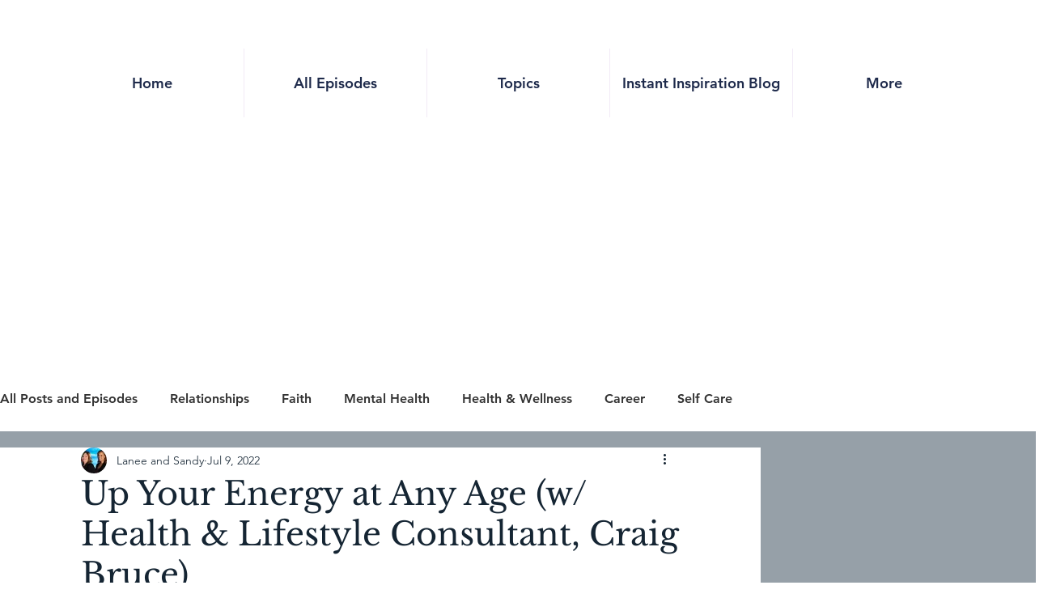

--- FILE ---
content_type: text/html; charset=utf-8
request_url: https://www.google.com/recaptcha/api2/aframe
body_size: 267
content:
<!DOCTYPE HTML><html><head><meta http-equiv="content-type" content="text/html; charset=UTF-8"></head><body><script nonce="y2E5ckrLvHTw4demA7_DgQ">/** Anti-fraud and anti-abuse applications only. See google.com/recaptcha */ try{var clients={'sodar':'https://pagead2.googlesyndication.com/pagead/sodar?'};window.addEventListener("message",function(a){try{if(a.source===window.parent){var b=JSON.parse(a.data);var c=clients[b['id']];if(c){var d=document.createElement('img');d.src=c+b['params']+'&rc='+(localStorage.getItem("rc::a")?sessionStorage.getItem("rc::b"):"");window.document.body.appendChild(d);sessionStorage.setItem("rc::e",parseInt(sessionStorage.getItem("rc::e")||0)+1);localStorage.setItem("rc::h",'1767026405364');}}}catch(b){}});window.parent.postMessage("_grecaptcha_ready", "*");}catch(b){}</script></body></html>